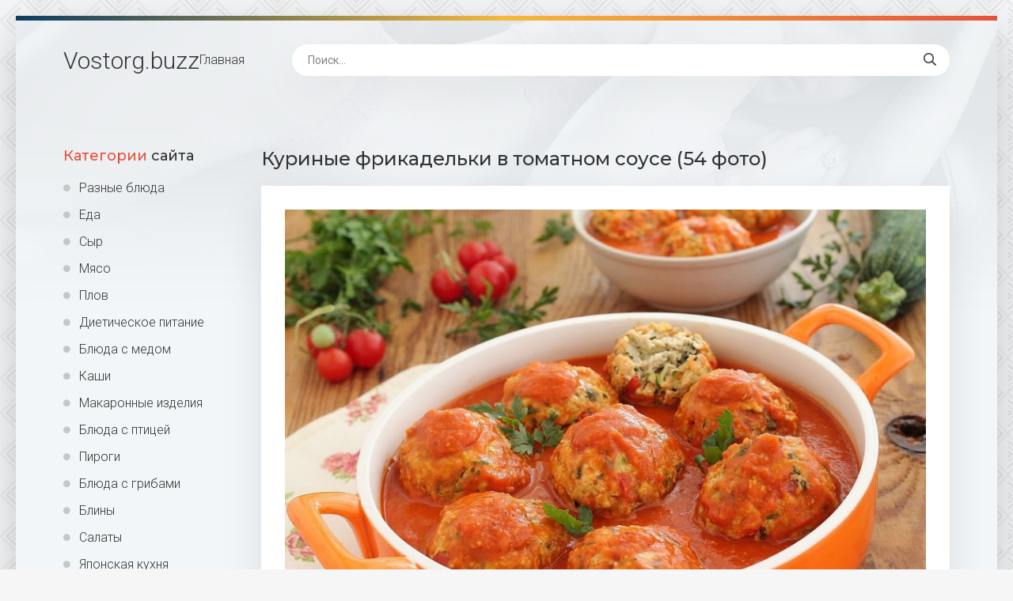

--- FILE ---
content_type: text/html; charset=utf-8
request_url: https://vostorg.buzz/32159-kurinye-frikadelki-v-tomatnom-souse-54-foto.html
body_size: 8596
content:
<!DOCTYPE html>
<html lang="ru">
<head>
<meta charset="utf-8">
<title>Куриные фрикадельки в томатном соусе (54 фото) - картинки и фото vostorg.buzz</title>
<meta name="description" content="Бесплатные картинки - Куриные фрикадельки в томатном соусе (54 фото). Тематика:  Тефтели с рисом с подливкой Тефтели с рисом с подливкой Рыбные кнели в томатном соусе Куриные тефтели в томатном соусе Митболы из индейки Тефтели мясные в томатном соусе Паста с фрикадельками Митболы из индейки Паста с фрикадельками и соусом лечо Рыбные тефтельки в томатном соусе Фетучини с">
<meta name="keywords" content="соусе, томатном, Тефтели, Фрикадельки, подливкой, Куриные, Митболы, фрикадельками, тефтели, Рыбные, индейки, мясные, Паста, рисом, духовке, Тефтельки, куриные, рыбные, митболы, Котлеты">
<meta property="og:site_name" content="Vostorg.buzz фото и картинки салатов и супов">
<meta property="og:type" content="article">
<meta property="og:title" content="Куриные фрикадельки в томатном соусе (54 фото)">
<meta property="og:url" content="https://vostorg.buzz/32159-kurinye-frikadelki-v-tomatnom-souse-54-foto.html">
<meta property="og:image" content="https://vostorg.buzz/uploads/posts/2022-05/1653944432_1-vostorg-buzz-p-kurinie-frikadelki-v-tomatnom-souse-5.jpg">
<meta property="og:description" content="Бесплатные картинки - Куриные фрикадельки в томатном соусе (54 фото). Тематика:  Тефтели с рисом с подливкой Тефтели с рисом с подливкой Рыбные кнели в томатном соусе Куриные тефтели в томатном соусе Митболы из индейки Тефтели мясные в томатном соусе Паста с фрикадельками Митболы из индейки Паста с фрикадельками и соусом лечо Рыбные тефтельки в томатном соусе Фетучини с">
<link rel="search" type="application/opensearchdescription+xml" href="https://vostorg.buzz/index.php?do=opensearch" title="Vostorg.buzz фото и картинки салатов и супов">
<link rel="canonical" href="https://vostorg.buzz/32159-kurinye-frikadelki-v-tomatnom-souse-54-foto.html">
<meta name="viewport" content="width=device-width, initial-scale=1.0" />
<link rel="shortcut icon" href="/favicon.png" />
<link href="/templates/Sh41/css/common.css" type="text/css" rel="stylesheet" />
<link href="/templates/Sh41/css/styles.css" type="text/css" rel="stylesheet" />
<link href="/templates/Sh41/css/engine.css" type="text/css" rel="stylesheet" />
<link href="/templates/Sh41/css/fontawesome.css" type="text/css" rel="stylesheet" />
<link type="text/css" rel="stylesheet" href="/engine/classes/min/index.php?f=/templates/Sh41/css/common.css,/templates/Sh41/css/styles.css,/templates/Sh41/css/engine.css,/templates/Sh41/css/fontawesome.css&amp;v=1" />
<meta name="theme-color" content="#111">
<link href="https://fonts.googleapis.com/css2?family=Montserrat:wght@500;700&family=Roboto:wght@300;400;500&display=swap" rel="stylesheet">
<script>window.yaContextCb=window.yaContextCb||[]</script>
<script src="https://yandex.ru/ads/system/context.js" async></script>
</head>
<body>
<div class="wrapper">
<div class="wrapper-main wrapper-container">
<header class="header  header--main-page">
<div class="header__inner d-flex ai-center">
<p style="font-size: 3rem;"><a href="/" class="header__logo">Vostorg<span>.buzz</span></a></p>
<ul class="header__menu d-flex js-this-in-mobile-menu"><li><a href="/">Главная</a></li></ul>
<div class="header__search stretch-free-width">
<form id="quicksearch" method="post">
<input type="hidden" name="do" value="search" />
<input type="hidden" name="subaction" value="search" />
<input class="header__search-input" id="story" name="story" placeholder="Поиск..." type="text" />
<button class="header__search-btn" type="submit"><span class="far fa-search"></span></button>
</form>
</div>
<div class="header__btn-mobile-menu hidden js-show-mobile-menu"><span class="far fa-bars"></span></div>
</div>
</header>
<div class="content">
<div class="colums d-flex">
<aside class="sidebar">

<nav class="side-block js-this-in-mobile-menu">
<div class="side-block__title"><span>Категории</span> сайта</div>
<ul class="side-block__content side-block__menu side-block__menu--icon">
<li><a href="/photo/">Разные блюда</a></li>
<li><a href="/eda/">Еда</a></li>
<li><a href="/syr/">Сыр</a></li>
<li><a href="/mjaso/">Мясо</a></li>
<li><a href="/plov/">Плов</a></li>
<li><a href="/dieticheskoe-pitanie/">Диетическое питание</a></li>
<li><a href="/bljuda-s-medom/">Блюда с медом</a></li>
<li><a href="/kashi/">Каши</a></li>
<li><a href="/makaronnye-izdelija/">Макаронные изделия</a></li>
<li><a href="/bljuda-s-pticej/">Блюда с птицей</a></li>
<li><a href="/pirogi/">Пироги</a></li>
<li><a href="/bljuda-s-gribami/">Блюда с грибами</a></li>
<li><a href="/bliny/">Блины</a></li>
<li><a href="/salaty/">Салаты</a></li>
<li><a href="/japonskaja-kuhnja/">Японская кухня</a></li>
<li><a href="/supy/">Супы</a></li>
<li><a href="/syrniki/">Сырники</a></li>
<li><a href="/bljuda-s-fruktami/">Блюда с фруктами</a></li>
<li><a href="/garniry/">Гарниры</a></li>
<li><a href="/bljuda-so-svininoj/">Блюда со свининой</a></li>
<li><a href="/bljuda-s-govjadinoj/">Блюда с говядиной</a></li>
<li><a href="/desert/">Десерт</a></li>
<li><a href="/bljuda-v-lavashe/">Блюда в лаваше</a></li>
<li><a href="/vypechka/">Выпечка</a></li>
<li><a href="/kolbasa/">Колбаса</a></li>
<li><a href="/bljuda-s-risom/">Блюда с рисом</a></li>
<li><a href="/bljuda-s-ryboj/">Блюда с рыбой</a></li>
<li><a href="/bljuda-s-grechkoj/">Блюда с гречкой</a></li>
<li><a href="/torty/">Торты</a></li>
<li><a href="/bljuda-s-kartofelem/">Блюда с картофелем</a></li>
<li><a href="/bljuda-s-ovoschami/">Блюда с овощами</a></li>
<li><a href="/oladushki/">Оладушки</a></li>
<li><a href="https://bigfoto.name/kuhnya/">Дизайн кухни</a></li>
</ul>
</nav>
</aside>
<!-- END SIDEBAR -->
<main class="main stretch-free-width">



<div id='dle-content'><article class="inner-page ignore-select">
<div class="inner-page__main section">
<h1 class="inner-page__title">Куриные фрикадельки в томатном соусе (54 фото) </h1>
<div class="inner-page__desc tabs-block">

<div class="text clearfix"><div style="text-align:center;"><!--TBegin:https://vostorg.buzz/uploads/posts/2022-05/1653944432_1-vostorg-buzz-p-kurinie-frikadelki-v-tomatnom-souse-5.jpg||Тефтели с рисом с подливкой--><a href="https://vostorg.buzz/uploads/posts/2022-05/1653944432_1-vostorg-buzz-p-kurinie-frikadelki-v-tomatnom-souse-5.jpg" class="highslide" target="_blank"><img data-src="/uploads/posts/2022-05/thumbs/1653944432_1-vostorg-buzz-p-kurinie-frikadelki-v-tomatnom-souse-5.jpg" style="max-width:100%;" alt="Тефтели с рисом с подливкой"></a><div>Тефтели с рисом с подливкой</div><!--TEnd--><br><!--TBegin:https://vostorg.buzz/uploads/posts/2022-05/1653944350_2-vostorg-buzz-p-kurinie-frikadelki-v-tomatnom-souse-6.jpg||Рыбные кнели в томатном соусе--><a href="https://vostorg.buzz/uploads/posts/2022-05/1653944350_2-vostorg-buzz-p-kurinie-frikadelki-v-tomatnom-souse-6.jpg" class="highslide" target="_blank"><img data-src="/uploads/posts/2022-05/thumbs/1653944350_2-vostorg-buzz-p-kurinie-frikadelki-v-tomatnom-souse-6.jpg" style="max-width:100%;" alt="Рыбные кнели в томатном соусе"></a><div>Рыбные кнели в томатном соусе</div><!--TEnd--><br><!--TBegin:https://vostorg.buzz/uploads/posts/2022-05/1653944386_3-vostorg-buzz-p-kurinie-frikadelki-v-tomatnom-souse-7.jpg||Куриные тефтели в томатном соусе--><a href="https://vostorg.buzz/uploads/posts/2022-05/1653944386_3-vostorg-buzz-p-kurinie-frikadelki-v-tomatnom-souse-7.jpg" class="highslide" target="_blank"><img data-src="/uploads/posts/2022-05/thumbs/1653944386_3-vostorg-buzz-p-kurinie-frikadelki-v-tomatnom-souse-7.jpg" style="max-width:100%;" alt="Куриные тефтели в томатном соусе"></a><div>Куриные тефтели в томатном соусе</div><!--TEnd--><br><!--TBegin:https://vostorg.buzz/uploads/posts/2022-05/1653944366_4-vostorg-buzz-p-kurinie-frikadelki-v-tomatnom-souse-9.jpg||Митболы из индейки--><a href="https://vostorg.buzz/uploads/posts/2022-05/1653944366_4-vostorg-buzz-p-kurinie-frikadelki-v-tomatnom-souse-9.jpg" class="highslide" target="_blank"><img data-src="/uploads/posts/2022-05/thumbs/1653944366_4-vostorg-buzz-p-kurinie-frikadelki-v-tomatnom-souse-9.jpg" style="max-width:100%;" alt="Митболы из индейки"></a><div>Митболы из индейки</div><!--TEnd--><br><!--TBegin:https://vostorg.buzz/uploads/posts/2022-05/1653944362_5-vostorg-buzz-p-kurinie-frikadelki-v-tomatnom-souse-10.jpg||Тефтели мясные в томатном соусе--><a href="https://vostorg.buzz/uploads/posts/2022-05/1653944362_5-vostorg-buzz-p-kurinie-frikadelki-v-tomatnom-souse-10.jpg" class="highslide" target="_blank"><img data-src="/uploads/posts/2022-05/thumbs/1653944362_5-vostorg-buzz-p-kurinie-frikadelki-v-tomatnom-souse-10.jpg" style="max-width:100%;" alt="Тефтели мясные в томатном соусе"></a><div>Тефтели мясные в томатном соусе</div><!--TEnd--><br><!--TBegin:https://vostorg.buzz/uploads/posts/2022-05/1653944371_6-vostorg-buzz-p-kurinie-frikadelki-v-tomatnom-souse-12.jpg||Паста с фрикадельками--><a href="https://vostorg.buzz/uploads/posts/2022-05/1653944371_6-vostorg-buzz-p-kurinie-frikadelki-v-tomatnom-souse-12.jpg" class="highslide" target="_blank"><img data-src="/uploads/posts/2022-05/thumbs/1653944371_6-vostorg-buzz-p-kurinie-frikadelki-v-tomatnom-souse-12.jpg" style="max-width:100%;" alt="Паста с фрикадельками"></a><div>Паста с фрикадельками</div><!--TEnd--><br><!--TBegin:https://vostorg.buzz/uploads/posts/2022-05/1653944358_7-vostorg-buzz-p-kurinie-frikadelki-v-tomatnom-souse-15.jpg||Митболы из индейки--><a href="https://vostorg.buzz/uploads/posts/2022-05/1653944358_7-vostorg-buzz-p-kurinie-frikadelki-v-tomatnom-souse-15.jpg" class="highslide" target="_blank"><img data-src="/uploads/posts/2022-05/thumbs/1653944358_7-vostorg-buzz-p-kurinie-frikadelki-v-tomatnom-souse-15.jpg" style="max-width:100%;" alt="Митболы из индейки"></a><div>Митболы из индейки</div><!--TEnd--><br><!--TBegin:https://vostorg.buzz/uploads/posts/2022-05/1653944410_8-vostorg-buzz-p-kurinie-frikadelki-v-tomatnom-souse-17.jpg||Паста с фрикадельками и соусом лечо--><a href="https://vostorg.buzz/uploads/posts/2022-05/1653944410_8-vostorg-buzz-p-kurinie-frikadelki-v-tomatnom-souse-17.jpg" class="highslide" target="_blank"><img data-src="/uploads/posts/2022-05/thumbs/1653944410_8-vostorg-buzz-p-kurinie-frikadelki-v-tomatnom-souse-17.jpg" style="max-width:100%;" alt="Паста с фрикадельками и соусом лечо"></a><div>Паста с фрикадельками и соусом лечо</div><!--TEnd--><br><!--TBegin:https://vostorg.buzz/uploads/posts/2022-05/1653944440_9-vostorg-buzz-p-kurinie-frikadelki-v-tomatnom-souse-18.jpg||Рыбные тефтельки в томатном соусе--><a href="https://vostorg.buzz/uploads/posts/2022-05/1653944440_9-vostorg-buzz-p-kurinie-frikadelki-v-tomatnom-souse-18.jpg" class="highslide" target="_blank"><img data-src="/uploads/posts/2022-05/thumbs/1653944440_9-vostorg-buzz-p-kurinie-frikadelki-v-tomatnom-souse-18.jpg" style="max-width:100%;" alt="Рыбные тефтельки в томатном соусе"></a><div>Рыбные тефтельки в томатном соусе</div><!--TEnd--><br><!--TBegin:https://vostorg.buzz/uploads/posts/2022-05/1653944403_10-vostorg-buzz-p-kurinie-frikadelki-v-tomatnom-souse-19.jpg||Фетучини с фрикадельками в сливочном соусе вид сверху--><a href="https://vostorg.buzz/uploads/posts/2022-05/1653944403_10-vostorg-buzz-p-kurinie-frikadelki-v-tomatnom-souse-19.jpg" class="highslide" target="_blank"><img data-src="/uploads/posts/2022-05/thumbs/1653944403_10-vostorg-buzz-p-kurinie-frikadelki-v-tomatnom-souse-19.jpg" style="max-width:100%;" alt="Фетучини с фрикадельками в сливочном соусе вид сверху"></a><div>Фетучини с фрикадельками в сливочном соусе вид сверху</div><!--TEnd--><br><!--TBegin:https://vostorg.buzz/uploads/posts/2022-05/1653944379_11-vostorg-buzz-p-kurinie-frikadelki-v-tomatnom-souse-20.jpg||Котлеты в томатном соусе--><a href="https://vostorg.buzz/uploads/posts/2022-05/1653944379_11-vostorg-buzz-p-kurinie-frikadelki-v-tomatnom-souse-20.jpg" class="highslide" target="_blank"><img data-src="/uploads/posts/2022-05/thumbs/1653944379_11-vostorg-buzz-p-kurinie-frikadelki-v-tomatnom-souse-20.jpg" style="max-width:100%;" alt="Котлеты в томатном соусе"></a><div>Котлеты в томатном соусе</div><!--TEnd--><br><!--TBegin:https://vostorg.buzz/uploads/posts/2022-05/1653944354_12-vostorg-buzz-p-kurinie-frikadelki-v-tomatnom-souse-21.jpg||Говяжьи митболы--><a href="https://vostorg.buzz/uploads/posts/2022-05/1653944354_12-vostorg-buzz-p-kurinie-frikadelki-v-tomatnom-souse-21.jpg" class="highslide" target="_blank"><img data-src="/uploads/posts/2022-05/thumbs/1653944354_12-vostorg-buzz-p-kurinie-frikadelki-v-tomatnom-souse-21.jpg" style="max-width:100%;" alt="Говяжьи митболы"></a><div>Говяжьи митболы</div><!--TEnd--><br><!--TBegin:https://vostorg.buzz/uploads/posts/2022-05/1653944367_13-vostorg-buzz-p-kurinie-frikadelki-v-tomatnom-souse-22.jpg||Митболы куриные--><a href="https://vostorg.buzz/uploads/posts/2022-05/1653944367_13-vostorg-buzz-p-kurinie-frikadelki-v-tomatnom-souse-22.jpg" class="highslide" target="_blank"><img data-src="/uploads/posts/2022-05/thumbs/1653944367_13-vostorg-buzz-p-kurinie-frikadelki-v-tomatnom-souse-22.jpg" style="max-width:100%;" alt="Митболы куриные"></a><div>Митболы куриные</div><!--TEnd--><br><!--TBegin:https://vostorg.buzz/uploads/posts/2022-05/1653944407_14-vostorg-buzz-p-kurinie-frikadelki-v-tomatnom-souse-29.jpg||Фрикадельки в томатном соусе--><a href="https://vostorg.buzz/uploads/posts/2022-05/1653944407_14-vostorg-buzz-p-kurinie-frikadelki-v-tomatnom-souse-29.jpg" class="highslide" target="_blank"><img data-src="/uploads/posts/2022-05/thumbs/1653944407_14-vostorg-buzz-p-kurinie-frikadelki-v-tomatnom-souse-29.jpg" style="max-width:100%;" alt="Фрикадельки в томатном соусе"></a><div>Фрикадельки в томатном соусе</div><!--TEnd--><br><!--TBegin:https://vostorg.buzz/uploads/posts/2022-05/1653944425_15-vostorg-buzz-p-kurinie-frikadelki-v-tomatnom-souse-32.jpg||Митболы чоризо--><a href="https://vostorg.buzz/uploads/posts/2022-05/1653944425_15-vostorg-buzz-p-kurinie-frikadelki-v-tomatnom-souse-32.jpg" class="highslide" target="_blank"><img data-src="/uploads/posts/2022-05/thumbs/1653944425_15-vostorg-buzz-p-kurinie-frikadelki-v-tomatnom-souse-32.jpg" style="max-width:100%;" alt="Митболы чоризо"></a><div>Митболы чоризо</div><!--TEnd--><br><!--TBegin:https://vostorg.buzz/uploads/posts/2022-05/1653944371_16-vostorg-buzz-p-kurinie-frikadelki-v-tomatnom-souse-34.jpg||Куриные тефтельки в томатном соусе--><a href="https://vostorg.buzz/uploads/posts/2022-05/1653944371_16-vostorg-buzz-p-kurinie-frikadelki-v-tomatnom-souse-34.jpg" class="highslide" target="_blank"><img data-src="/uploads/posts/2022-05/thumbs/1653944371_16-vostorg-buzz-p-kurinie-frikadelki-v-tomatnom-souse-34.jpg" style="max-width:100%;" alt="Куриные тефтельки в томатном соусе"></a><div>Куриные тефтельки в томатном соусе</div><!--TEnd--><br><!--TBegin:https://vostorg.buzz/uploads/posts/2022-05/1653944426_17-vostorg-buzz-p-kurinie-frikadelki-v-tomatnom-souse-35.jpg||Тефтельки в томатном соусе в духовке--><a href="https://vostorg.buzz/uploads/posts/2022-05/1653944426_17-vostorg-buzz-p-kurinie-frikadelki-v-tomatnom-souse-35.jpg" class="highslide" target="_blank"><img data-src="/uploads/posts/2022-05/thumbs/1653944426_17-vostorg-buzz-p-kurinie-frikadelki-v-tomatnom-souse-35.jpg" style="max-width:100%;" alt="Тефтельки в томатном соусе в духовке"></a><div>Тефтельки в томатном соусе в духовке</div><!--TEnd--><br><!--TBegin:https://vostorg.buzz/uploads/posts/2022-05/1653944402_18-vostorg-buzz-p-kurinie-frikadelki-v-tomatnom-souse-37.jpg||Итальянские митболы в томатном соусе--><a href="https://vostorg.buzz/uploads/posts/2022-05/1653944402_18-vostorg-buzz-p-kurinie-frikadelki-v-tomatnom-souse-37.jpg" class="highslide" target="_blank"><img data-src="/uploads/posts/2022-05/thumbs/1653944402_18-vostorg-buzz-p-kurinie-frikadelki-v-tomatnom-souse-37.jpg" style="max-width:100%;" alt="Итальянские митболы в томатном соусе"></a><div>Итальянские митболы в томатном соусе</div><!--TEnd--><br><!--TBegin:https://vostorg.buzz/uploads/posts/2022-05/1653944407_19-vostorg-buzz-p-kurinie-frikadelki-v-tomatnom-souse-39.jpg||Тефтелевая подливка--><a href="https://vostorg.buzz/uploads/posts/2022-05/1653944407_19-vostorg-buzz-p-kurinie-frikadelki-v-tomatnom-souse-39.jpg" class="highslide" target="_blank"><img data-src="/uploads/posts/2022-05/thumbs/1653944407_19-vostorg-buzz-p-kurinie-frikadelki-v-tomatnom-souse-39.jpg" style="max-width:100%;" alt="Тефтелевая подливка"></a><div>Тефтелевая подливка</div><!--TEnd--><br><!--TBegin:https://vostorg.buzz/uploads/posts/2022-05/1653944385_20-vostorg-buzz-p-kurinie-frikadelki-v-tomatnom-souse-41.jpg||Тефтели мясные--><a href="https://vostorg.buzz/uploads/posts/2022-05/1653944385_20-vostorg-buzz-p-kurinie-frikadelki-v-tomatnom-souse-41.jpg" class="highslide" target="_blank"><img data-src="/uploads/posts/2022-05/thumbs/1653944385_20-vostorg-buzz-p-kurinie-frikadelki-v-tomatnom-souse-41.jpg" style="max-width:100%;" alt="Тефтели мясные"></a><div>Тефтели мясные</div><!--TEnd--><br><!--TBegin:https://vostorg.buzz/uploads/posts/2022-05/1653944355_21-vostorg-buzz-p-kurinie-frikadelki-v-tomatnom-souse-43.jpg||Тефтели из фарша с подливкой--><a href="https://vostorg.buzz/uploads/posts/2022-05/1653944355_21-vostorg-buzz-p-kurinie-frikadelki-v-tomatnom-souse-43.jpg" class="highslide" target="_blank"><img data-src="/uploads/posts/2022-05/thumbs/1653944355_21-vostorg-buzz-p-kurinie-frikadelki-v-tomatnom-souse-43.jpg" style="max-width:100%;" alt="Тефтели из фарша с подливкой"></a><div>Тефтели из фарша с подливкой</div><!--TEnd--><br><!--TBegin:https://vostorg.buzz/uploads/posts/2022-05/1653944442_22-vostorg-buzz-p-kurinie-frikadelki-v-tomatnom-souse-45.jpg||Куриные тефтели в томатном соусе--><a href="https://vostorg.buzz/uploads/posts/2022-05/1653944442_22-vostorg-buzz-p-kurinie-frikadelki-v-tomatnom-souse-45.jpg" class="highslide" target="_blank"><img data-src="/uploads/posts/2022-05/thumbs/1653944442_22-vostorg-buzz-p-kurinie-frikadelki-v-tomatnom-souse-45.jpg" style="max-width:100%;" alt="Куриные тефтели в томатном соусе"></a><div>Куриные тефтели в томатном соусе</div><!--TEnd--><br><!--TBegin:https://vostorg.buzz/uploads/posts/2022-05/1653944417_23-vostorg-buzz-p-kurinie-frikadelki-v-tomatnom-souse-46.jpg||Тефтели свинина говядина--><a href="https://vostorg.buzz/uploads/posts/2022-05/1653944417_23-vostorg-buzz-p-kurinie-frikadelki-v-tomatnom-souse-46.jpg" class="highslide" target="_blank"><img data-src="/uploads/posts/2022-05/thumbs/1653944417_23-vostorg-buzz-p-kurinie-frikadelki-v-tomatnom-souse-46.jpg" style="max-width:100%;" alt="Тефтели свинина говядина"></a><div>Тефтели свинина говядина</div><!--TEnd--><br><!--TBegin:https://vostorg.buzz/uploads/posts/2022-05/1653944391_24-vostorg-buzz-p-kurinie-frikadelki-v-tomatnom-souse-49.jpg||Тефтели мясные--><a href="https://vostorg.buzz/uploads/posts/2022-05/1653944391_24-vostorg-buzz-p-kurinie-frikadelki-v-tomatnom-souse-49.jpg" class="highslide" target="_blank"><img data-src="/uploads/posts/2022-05/thumbs/1653944391_24-vostorg-buzz-p-kurinie-frikadelki-v-tomatnom-souse-49.jpg" style="max-width:100%;" alt="Тефтели мясные"></a><div>Тефтели мясные</div><!--TEnd--><br><!--TBegin:https://vostorg.buzz/uploads/posts/2022-05/1653944382_25-vostorg-buzz-p-kurinie-frikadelki-v-tomatnom-souse-50.jpg||Тефтели в томатном соусе в кастрюле--><a href="https://vostorg.buzz/uploads/posts/2022-05/1653944382_25-vostorg-buzz-p-kurinie-frikadelki-v-tomatnom-souse-50.jpg" class="highslide" target="_blank"><img data-src="/uploads/posts/2022-05/thumbs/1653944382_25-vostorg-buzz-p-kurinie-frikadelki-v-tomatnom-souse-50.jpg" style="max-width:100%;" alt="Тефтели в томатном соусе в кастрюле"></a><div>Тефтели в томатном соусе в кастрюле</div><!--TEnd--><br><!--TBegin:https://vostorg.buzz/uploads/posts/2022-05/1653944362_26-vostorg-buzz-p-kurinie-frikadelki-v-tomatnom-souse-51.jpg||Тефтели с овощами--><a href="https://vostorg.buzz/uploads/posts/2022-05/1653944362_26-vostorg-buzz-p-kurinie-frikadelki-v-tomatnom-souse-51.jpg" class="highslide" target="_blank"><img data-src="/uploads/posts/2022-05/thumbs/1653944362_26-vostorg-buzz-p-kurinie-frikadelki-v-tomatnom-souse-51.jpg" style="max-width:100%;" alt="Тефтели с овощами"></a><div>Тефтели с овощами</div><!--TEnd--><br><!--TBegin:https://vostorg.buzz/uploads/posts/2022-05/1653944371_27-vostorg-buzz-p-kurinie-frikadelki-v-tomatnom-souse-53.png||Тефтели рыбные--><a href="https://vostorg.buzz/uploads/posts/2022-05/1653944371_27-vostorg-buzz-p-kurinie-frikadelki-v-tomatnom-souse-53.png" class="highslide" target="_blank"><img data-src="/uploads/posts/2022-05/thumbs/1653944371_27-vostorg-buzz-p-kurinie-frikadelki-v-tomatnom-souse-53.png" style="max-width:100%;" alt="Тефтели рыбные"></a><div>Тефтели рыбные</div><!--TEnd--><br><!--TBegin:https://vostorg.buzz/uploads/posts/2022-05/1653944405_28-vostorg-buzz-p-kurinie-frikadelki-v-tomatnom-souse-56.jpg||Куриные тефтели в томатном соусе--><a href="https://vostorg.buzz/uploads/posts/2022-05/1653944405_28-vostorg-buzz-p-kurinie-frikadelki-v-tomatnom-souse-56.jpg" class="highslide" target="_blank"><img data-src="/uploads/posts/2022-05/thumbs/1653944405_28-vostorg-buzz-p-kurinie-frikadelki-v-tomatnom-souse-56.jpg" style="max-width:100%;" alt="Куриные тефтели в томатном соусе"></a><div>Куриные тефтели в томатном соусе</div><!--TEnd--><br><!--TBegin:https://vostorg.buzz/uploads/posts/2022-05/1653944459_29-vostorg-buzz-p-kurinie-frikadelki-v-tomatnom-souse-57.jpg||Митболы в духовке--><a href="https://vostorg.buzz/uploads/posts/2022-05/1653944459_29-vostorg-buzz-p-kurinie-frikadelki-v-tomatnom-souse-57.jpg" class="highslide" target="_blank"><img data-src="/uploads/posts/2022-05/thumbs/1653944459_29-vostorg-buzz-p-kurinie-frikadelki-v-tomatnom-souse-57.jpg" style="max-width:100%;" alt="Митболы в духовке"></a><div>Митболы в духовке</div><!--TEnd--><br><!--TBegin:https://vostorg.buzz/uploads/posts/2022-05/1653944395_30-vostorg-buzz-p-kurinie-frikadelki-v-tomatnom-souse-61.jpg||Фрикадельки в томатном соусе--><a href="https://vostorg.buzz/uploads/posts/2022-05/1653944395_30-vostorg-buzz-p-kurinie-frikadelki-v-tomatnom-souse-61.jpg" class="highslide" target="_blank"><img data-src="/uploads/posts/2022-05/thumbs/1653944395_30-vostorg-buzz-p-kurinie-frikadelki-v-tomatnom-souse-61.jpg" style="max-width:100%;" alt="Фрикадельки в томатном соусе"></a><div>Фрикадельки в томатном соусе</div><!--TEnd--><br><!--TBegin:https://vostorg.buzz/uploads/posts/2022-05/1653944441_31-vostorg-buzz-p-kurinie-frikadelki-v-tomatnom-souse-64.jpg||Карбонара с тефтелями--><a href="https://vostorg.buzz/uploads/posts/2022-05/1653944441_31-vostorg-buzz-p-kurinie-frikadelki-v-tomatnom-souse-64.jpg" class="highslide" target="_blank"><img data-src="/uploads/posts/2022-05/thumbs/1653944441_31-vostorg-buzz-p-kurinie-frikadelki-v-tomatnom-souse-64.jpg" style="max-width:100%;" alt="Карбонара с тефтелями"></a><div>Карбонара с тефтелями</div><!--TEnd--><br><!--TBegin:https://vostorg.buzz/uploads/posts/2022-05/1653944416_32-vostorg-buzz-p-kurinie-frikadelki-v-tomatnom-souse-65.jpg||Фрикадельки с подливкой на сковороде в томатном соусе--><a href="https://vostorg.buzz/uploads/posts/2022-05/1653944416_32-vostorg-buzz-p-kurinie-frikadelki-v-tomatnom-souse-65.jpg" class="highslide" target="_blank"><img data-src="/uploads/posts/2022-05/thumbs/1653944416_32-vostorg-buzz-p-kurinie-frikadelki-v-tomatnom-souse-65.jpg" style="max-width:100%;" alt="Фрикадельки с подливкой на сковороде в томатном соусе"></a><div>Фрикадельки с подливкой на сковороде в томатном соусе</div><!--TEnd--><br><!--TBegin:https://vostorg.buzz/uploads/posts/2022-05/1653944421_33-vostorg-buzz-p-kurinie-frikadelki-v-tomatnom-souse-66.jpg||Тефтели в сметанном соусе--><a href="https://vostorg.buzz/uploads/posts/2022-05/1653944421_33-vostorg-buzz-p-kurinie-frikadelki-v-tomatnom-souse-66.jpg" class="highslide" target="_blank"><img data-src="/uploads/posts/2022-05/thumbs/1653944421_33-vostorg-buzz-p-kurinie-frikadelki-v-tomatnom-souse-66.jpg" style="max-width:100%;" alt="Тефтели в сметанном соусе"></a><div>Тефтели в сметанном соусе</div><!--TEnd--><br><!--TBegin:https://vostorg.buzz/uploads/posts/2022-05/1653944391_34-vostorg-buzz-p-kurinie-frikadelki-v-tomatnom-souse-67.jpg||Паста с мясными шариками--><a href="https://vostorg.buzz/uploads/posts/2022-05/1653944391_34-vostorg-buzz-p-kurinie-frikadelki-v-tomatnom-souse-67.jpg" class="highslide" target="_blank"><img data-src="/uploads/posts/2022-05/thumbs/1653944391_34-vostorg-buzz-p-kurinie-frikadelki-v-tomatnom-souse-67.jpg" style="max-width:100%;" alt="Паста с мясными шариками"></a><div>Паста с мясными шариками</div><!--TEnd--><br><!--TBegin:https://vostorg.buzz/uploads/posts/2022-05/1653944380_35-vostorg-buzz-p-kurinie-frikadelki-v-tomatnom-souse-68.jpg||Спагетти с тефтелями в томатном соусе--><a href="https://vostorg.buzz/uploads/posts/2022-05/1653944380_35-vostorg-buzz-p-kurinie-frikadelki-v-tomatnom-souse-68.jpg" class="highslide" target="_blank"><img data-src="/uploads/posts/2022-05/thumbs/1653944380_35-vostorg-buzz-p-kurinie-frikadelki-v-tomatnom-souse-68.jpg" style="max-width:100%;" alt="Спагетти с тефтелями в томатном соусе"></a><div>Спагетти с тефтелями в томатном соусе</div><!--TEnd--><br><!--TBegin:https://vostorg.buzz/uploads/posts/2022-05/1653944373_36-vostorg-buzz-p-kurinie-frikadelki-v-tomatnom-souse-69.jpg||Куриные тефтели в томатном соусе--><a href="https://vostorg.buzz/uploads/posts/2022-05/1653944373_36-vostorg-buzz-p-kurinie-frikadelki-v-tomatnom-souse-69.jpg" class="highslide" target="_blank"><img data-src="/uploads/posts/2022-05/thumbs/1653944373_36-vostorg-buzz-p-kurinie-frikadelki-v-tomatnom-souse-69.jpg" style="max-width:100%;" alt="Куриные тефтели в томатном соусе"></a><div>Куриные тефтели в томатном соусе</div><!--TEnd--><br><!--TBegin:https://vostorg.buzz/uploads/posts/2022-05/1653944374_37-vostorg-buzz-p-kurinie-frikadelki-v-tomatnom-souse-70.jpg||Фрикадельки с подливкой на сковороде в томатном соусе--><a href="https://vostorg.buzz/uploads/posts/2022-05/1653944374_37-vostorg-buzz-p-kurinie-frikadelki-v-tomatnom-souse-70.jpg" class="highslide" target="_blank"><img data-src="/uploads/posts/2022-05/thumbs/1653944374_37-vostorg-buzz-p-kurinie-frikadelki-v-tomatnom-souse-70.jpg" style="max-width:100%;" alt="Фрикадельки с подливкой на сковороде в томатном соусе"></a><div>Фрикадельки с подливкой на сковороде в томатном соусе</div><!--TEnd--><br><!--TBegin:https://vostorg.buzz/uploads/posts/2022-05/1653944471_38-vostorg-buzz-p-kurinie-frikadelki-v-tomatnom-souse-72.jpg||Тефтели куриные--><a href="https://vostorg.buzz/uploads/posts/2022-05/1653944471_38-vostorg-buzz-p-kurinie-frikadelki-v-tomatnom-souse-72.jpg" class="highslide" target="_blank"><img data-src="/uploads/posts/2022-05/thumbs/1653944471_38-vostorg-buzz-p-kurinie-frikadelki-v-tomatnom-souse-72.jpg" style="max-width:100%;" alt="Тефтели куриные"></a><div>Тефтели куриные</div><!--TEnd--><br><!--TBegin:https://vostorg.buzz/uploads/posts/2022-05/1653944455_39-vostorg-buzz-p-kurinie-frikadelki-v-tomatnom-souse-73.jpg||Тефтели рыбные--><a href="https://vostorg.buzz/uploads/posts/2022-05/1653944455_39-vostorg-buzz-p-kurinie-frikadelki-v-tomatnom-souse-73.jpg" class="highslide" target="_blank"><img data-src="/uploads/posts/2022-05/thumbs/1653944455_39-vostorg-buzz-p-kurinie-frikadelki-v-tomatnom-souse-73.jpg" style="max-width:100%;" alt="Тефтели рыбные"></a><div>Тефтели рыбные</div><!--TEnd--><br><!--TBegin:https://vostorg.buzz/uploads/posts/2022-05/1653944423_40-vostorg-buzz-p-kurinie-frikadelki-v-tomatnom-souse-74.jpg||Котлеты из индейки с томатом--><a href="https://vostorg.buzz/uploads/posts/2022-05/1653944423_40-vostorg-buzz-p-kurinie-frikadelki-v-tomatnom-souse-74.jpg" class="highslide" target="_blank"><img data-src="/uploads/posts/2022-05/thumbs/1653944423_40-vostorg-buzz-p-kurinie-frikadelki-v-tomatnom-souse-74.jpg" style="max-width:100%;" alt="Котлеты из индейки с томатом"></a><div>Котлеты из индейки с томатом</div><!--TEnd--><br><!--TBegin:https://vostorg.buzz/uploads/posts/2022-05/1653944470_41-vostorg-buzz-p-kurinie-frikadelki-v-tomatnom-souse-75.jpg||Тефтели с фасолью в томатном соусе--><a href="https://vostorg.buzz/uploads/posts/2022-05/1653944470_41-vostorg-buzz-p-kurinie-frikadelki-v-tomatnom-souse-75.jpg" class="highslide" target="_blank"><img data-src="/uploads/posts/2022-05/thumbs/1653944470_41-vostorg-buzz-p-kurinie-frikadelki-v-tomatnom-souse-75.jpg" style="max-width:100%;" alt="Тефтели с фасолью в томатном соусе"></a><div>Тефтели с фасолью в томатном соусе</div><!--TEnd--><br><!--TBegin:https://vostorg.buzz/uploads/posts/2022-05/1653944433_42-vostorg-buzz-p-kurinie-frikadelki-v-tomatnom-souse-76.jpg||Фрикадельки в томатном соусе--><a href="https://vostorg.buzz/uploads/posts/2022-05/1653944433_42-vostorg-buzz-p-kurinie-frikadelki-v-tomatnom-souse-76.jpg" class="highslide" target="_blank"><img data-src="/uploads/posts/2022-05/thumbs/1653944433_42-vostorg-buzz-p-kurinie-frikadelki-v-tomatnom-souse-76.jpg" style="max-width:100%;" alt="Фрикадельки в томатном соусе"></a><div>Фрикадельки в томатном соусе</div><!--TEnd--><br><!--TBegin:https://vostorg.buzz/uploads/posts/2022-05/1653944394_43-vostorg-buzz-p-kurinie-frikadelki-v-tomatnom-souse-79.jpg||Фрикадельки куриные--><a href="https://vostorg.buzz/uploads/posts/2022-05/1653944394_43-vostorg-buzz-p-kurinie-frikadelki-v-tomatnom-souse-79.jpg" class="highslide" target="_blank"><img data-src="/uploads/posts/2022-05/thumbs/1653944394_43-vostorg-buzz-p-kurinie-frikadelki-v-tomatnom-souse-79.jpg" style="max-width:100%;" alt="Фрикадельки куриные"></a><div>Фрикадельки куриные</div><!--TEnd--><br><!--TBegin:https://vostorg.buzz/uploads/posts/2022-05/1653944437_44-vostorg-buzz-p-kurinie-frikadelki-v-tomatnom-souse-80.jpg||Тефтельки с рисом--><a href="https://vostorg.buzz/uploads/posts/2022-05/1653944437_44-vostorg-buzz-p-kurinie-frikadelki-v-tomatnom-souse-80.jpg" class="highslide" target="_blank"><img data-src="/uploads/posts/2022-05/thumbs/1653944437_44-vostorg-buzz-p-kurinie-frikadelki-v-tomatnom-souse-80.jpg" style="max-width:100%;" alt="Тефтельки с рисом"></a><div>Тефтельки с рисом</div><!--TEnd--><br><!--TBegin:https://vostorg.buzz/uploads/posts/2022-05/1653944394_45-vostorg-buzz-p-kurinie-frikadelki-v-tomatnom-souse-81.jpg||Мясные шарики в томатном соусе--><a href="https://vostorg.buzz/uploads/posts/2022-05/1653944394_45-vostorg-buzz-p-kurinie-frikadelki-v-tomatnom-souse-81.jpg" class="highslide" target="_blank"><img data-src="/uploads/posts/2022-05/thumbs/1653944394_45-vostorg-buzz-p-kurinie-frikadelki-v-tomatnom-souse-81.jpg" style="max-width:100%;" alt="Мясные шарики в томатном соусе"></a><div>Мясные шарики в томатном соусе</div><!--TEnd--><br><!--TBegin:https://vostorg.buzz/uploads/posts/2022-05/1653944443_46-vostorg-buzz-p-kurinie-frikadelki-v-tomatnom-souse-83.jpg||Рожки спиральки с фрикадельками--><a href="https://vostorg.buzz/uploads/posts/2022-05/1653944443_46-vostorg-buzz-p-kurinie-frikadelki-v-tomatnom-souse-83.jpg" class="highslide" target="_blank"><img data-src="/uploads/posts/2022-05/thumbs/1653944443_46-vostorg-buzz-p-kurinie-frikadelki-v-tomatnom-souse-83.jpg" style="max-width:100%;" alt="Рожки спиральки с фрикадельками"></a><div>Рожки спиральки с фрикадельками</div><!--TEnd--><br><!--TBegin:https://vostorg.buzz/uploads/posts/2022-05/1653944457_47-vostorg-buzz-p-kurinie-frikadelki-v-tomatnom-souse-84.jpg||Тефтели в соусе--><a href="https://vostorg.buzz/uploads/posts/2022-05/1653944457_47-vostorg-buzz-p-kurinie-frikadelki-v-tomatnom-souse-84.jpg" class="highslide" target="_blank"><img data-src="/uploads/posts/2022-05/thumbs/1653944457_47-vostorg-buzz-p-kurinie-frikadelki-v-tomatnom-souse-84.jpg" style="max-width:100%;" alt="Тефтели в соусе"></a><div>Тефтели в соусе</div><!--TEnd--><br><!--TBegin:https://vostorg.buzz/uploads/posts/2022-05/1653944401_48-vostorg-buzz-p-kurinie-frikadelki-v-tomatnom-souse-85.jpg||Рыбные котлеты в томатном соусе--><a href="https://vostorg.buzz/uploads/posts/2022-05/1653944401_48-vostorg-buzz-p-kurinie-frikadelki-v-tomatnom-souse-85.jpg" class="highslide" target="_blank"><img data-src="/uploads/posts/2022-05/thumbs/1653944401_48-vostorg-buzz-p-kurinie-frikadelki-v-tomatnom-souse-85.jpg" style="max-width:100%;" alt="Рыбные котлеты в томатном соусе"></a><div>Рыбные котлеты в томатном соусе</div><!--TEnd--><br><!--TBegin:https://vostorg.buzz/uploads/posts/2022-05/1653944468_49-vostorg-buzz-p-kurinie-frikadelki-v-tomatnom-souse-86.jpg||Тефтельки в томатном соусе--><a href="https://vostorg.buzz/uploads/posts/2022-05/1653944468_49-vostorg-buzz-p-kurinie-frikadelki-v-tomatnom-souse-86.jpg" class="highslide" target="_blank"><img data-src="/uploads/posts/2022-05/thumbs/1653944468_49-vostorg-buzz-p-kurinie-frikadelki-v-tomatnom-souse-86.jpg" style="max-width:100%;" alt="Тефтельки в томатном соусе"></a><div>Тефтельки в томатном соусе</div><!--TEnd--><br><!--TBegin:https://vostorg.buzz/uploads/posts/2022-05/1653944483_50-vostorg-buzz-p-kurinie-frikadelki-v-tomatnom-souse-87.jpg||Тефтели в томатном соусе в духовке с подливкой--><a href="https://vostorg.buzz/uploads/posts/2022-05/1653944483_50-vostorg-buzz-p-kurinie-frikadelki-v-tomatnom-souse-87.jpg" class="highslide" target="_blank"><img data-src="/uploads/posts/2022-05/thumbs/1653944483_50-vostorg-buzz-p-kurinie-frikadelki-v-tomatnom-souse-87.jpg" style="max-width:100%;" alt="Тефтели в томатном соусе в духовке с подливкой"></a><div>Тефтели в томатном соусе в духовке с подливкой</div><!--TEnd--><br><!--TBegin:https://vostorg.buzz/uploads/posts/2022-05/1653944443_51-vostorg-buzz-p-kurinie-frikadelki-v-tomatnom-souse-88.jpg||Рыбные фрикадельки &quot;по-алжирски&quot;--><a href="https://vostorg.buzz/uploads/posts/2022-05/1653944443_51-vostorg-buzz-p-kurinie-frikadelki-v-tomatnom-souse-88.jpg" class="highslide" target="_blank"><img data-src="/uploads/posts/2022-05/thumbs/1653944443_51-vostorg-buzz-p-kurinie-frikadelki-v-tomatnom-souse-88.jpg" style="max-width:100%;" alt="Рыбные фрикадельки &quot;по-алжирски&quot;"></a><div>Рыбные фрикадельки &quot;по-алжирски&quot;</div><!--TEnd--><br><!--TBegin:https://vostorg.buzz/uploads/posts/2022-05/1653944461_52-vostorg-buzz-p-kurinie-frikadelki-v-tomatnom-souse-91.jpg||Фрикадельки с пряным томатным соусом--><a href="https://vostorg.buzz/uploads/posts/2022-05/1653944461_52-vostorg-buzz-p-kurinie-frikadelki-v-tomatnom-souse-91.jpg" class="highslide" target="_blank"><img data-src="/uploads/posts/2022-05/thumbs/1653944461_52-vostorg-buzz-p-kurinie-frikadelki-v-tomatnom-souse-91.jpg" style="max-width:100%;" alt="Фрикадельки с пряным томатным соусом"></a><div>Фрикадельки с пряным томатным соусом</div><!--TEnd--><br><!--TBegin:https://vostorg.buzz/uploads/posts/2022-05/1653944393_53-vostorg-buzz-p-kurinie-frikadelki-v-tomatnom-souse-92.jpg||Митболлы в томатном соусе--><a href="https://vostorg.buzz/uploads/posts/2022-05/1653944393_53-vostorg-buzz-p-kurinie-frikadelki-v-tomatnom-souse-92.jpg" class="highslide" target="_blank"><img data-src="/uploads/posts/2022-05/thumbs/1653944393_53-vostorg-buzz-p-kurinie-frikadelki-v-tomatnom-souse-92.jpg" style="max-width:100%;" alt="Митболлы в томатном соусе"></a><div>Митболлы в томатном соусе</div><!--TEnd--><br><!--TBegin:https://vostorg.buzz/uploads/posts/2022-05/1653944412_54-vostorg-buzz-p-kurinie-frikadelki-v-tomatnom-souse-93.jpg|--><a href="https://vostorg.buzz/uploads/posts/2022-05/1653944412_54-vostorg-buzz-p-kurinie-frikadelki-v-tomatnom-souse-93.jpg" class="highslide" target="_blank"><img data-src="/uploads/posts/2022-05/thumbs/1653944412_54-vostorg-buzz-p-kurinie-frikadelki-v-tomatnom-souse-93.jpg" style="max-width:100%;" alt=""></a><!--TEnd--></div></div>
<div id="yandex_rtb_R-A-2343087-5"></div>
<script>
window.yaContextCb.push(()=>{
	Ya.Context.AdvManager.render({
		"blockId": "R-A-2343087-5",
		"renderTo": "yandex_rtb_R-A-2343087-5"
	})
})
</script>
<center><br><h3 style="font-size: 15px;">Поделиться фото в социальных сетях:</h3><br>
<script src="https://yastatic.net/share2/share.js"></script>
<div class="ya-share2" data-curtain data-size="l" data-shape="round" data-services="vkontakte,odnoklassniki,telegram,twitter,viber,whatsapp,moimir"></div><br>
</center>
<div class="inner-page__text">
<div class="inner-page__tags">
<span class="inner-page__tags-caption">Категории:</span> ---
</div>
<div class="inner-page__tags">
<span class="inner-page__tags-caption">Добавлено:</span> 22 июль
</div>
<div class="inner-page__tags">
<span class="inner-page__tags-caption">Просмотров:</span> 384
</div>

</div>
<div class="inner-page__header d-flex jc-space-between ai-center">

<div class="inner-page__rating d-flex jc-space-between" id="inner-page__rating--32159">
<a href="#" onclick="doRateLD('plus', '32159'); return false;"><span class="myicon-thumb-up6"></span></a>
<a href="#" onclick="doRateLD('minus', '32159'); return false;"><span class="myicon-thumb-down6"></span></a>
<div class="inner-page__rating-votes">голосов: <span id="vote-num-id-32159">0</span></div>
<div class="hidden">
<div class="inner-page__rating-likes"><span id="likes-id-32159" class="ignore-select">0</span></div>
<div class="inner-page__rating-dislikes"><span id="dislikes-id-32159" class="ignore-select">0</span></div>
</div>
</div>

</div>
<div class="inner-page__comments" id="inner-page__comments">
<div class="comms-t">Комментариев (0)</div>
<form  method="post" name="dle-comments-form" id="dle-comments-form" ><div class="form add-comments-form ignore-select" id="add-comments-form">
<div class="form__row form__row--without-label">
<div class="form__content form__textarea-inside"><div class="bb-editor">
<textarea name="comments" id="comments" cols="70" rows="10"></textarea>
</div></div>
</div>


<div class="form__row form__row--protect message-info message-info--red hidden">
<div class="form__caption">
<label class="form__label form__label--important" for="sec_code">Введите код с картинки:</label>
</div>
<div class="form__content form__content--sec-code">
<input class="form__input" type="text" name="sec_code" id="sec_code" placeholder="Впишите код с картинки" maxlength="45" required />
<a onclick="reload(); return false;" title="Кликните на изображение чтобы обновить код, если он неразборчив" href="#"><span id="dle-captcha"><img src="/engine/modules/antibot/antibot.php" alt="Кликните на изображение чтобы обновить код, если он неразборчив" width="160" height="80"></span></a>
</div>
</div>


<div class="form__row form__row--without-label">
<div class="form__content d-flex jc-space-between">
<button class="btn add-comments-form__btn" name="submit" type="submit">Добавить комментарий</button>

<input class="form__input add-comments-form__input stretch-free-width" type="text" maxlength="35" name="name" id="name" placeholder="Ваше имя" />
<input class="form__input add-comments-form__input stretch-free-width hidden" type="text" maxlength="35" name="mail" id="mail" placeholder="Ваш e-mail (необязательно)" />

</div>
</div>
</div>
<input type="hidden" name="subaction" value="addcomment">
<input type="hidden" name="post_id" id="post_id" value="32159"><input type="hidden" name="user_hash" value="3120020fb56dbd2a68269bcb4d3902c9adff507d"></form>

<div id="dle-ajax-comments"></div>
<!--dlenavigationcomments-->
</div>
</div>
</div>

<div class="section">
<div class="section__title section__header"><span>Похожие</span> фото:</div>
<div class="section__content section__items d-flex jc-flex-start">
<div class="thumb-item"><div class="thumb-item__inner">
<a class="thumb-item__link" href="https://vostorg.buzz/29781-sous-dlja-mitbolov-55-foto.html">
<div class="thumb-item__img img-responsive img-responsive--portrait img-fit-cover">
<img src="/pic77.php?src=https://vostorg.buzz/uploads/posts/2022-05/thumbs/1653402655_1-vostorg-buzz-p-sous-dlya-mitbolov-2.jpg&w=268&h=402&zc=1" alt="Соус для митболов (55 фото)">
</div>
<div class="thumb-item__title">Соус для митболов (55 фото)</div></a>
</div></div><div class="thumb-item"><div class="thumb-item__inner">
<a class="thumb-item__link" href="https://vostorg.buzz/38326-kneli-iz-kuricy-parovye-60-foto.html">
<div class="thumb-item__img img-responsive img-responsive--portrait img-fit-cover">
<img src="/pic77.php?src=https://vostorg.buzz/uploads/posts/2022-12/thumbs/1671797247_55-vostorg-buzz-p-kneli-iz-kuritsi-parovie-83.jpg&w=268&h=402&zc=1" alt="Кнели из курицы паровые (60 фото)">
</div>
<div class="thumb-item__title">Кнели из курицы паровые (60 фото)</div></a>
</div></div><div class="thumb-item"><div class="thumb-item__inner">
<a class="thumb-item__link" href="https://vostorg.buzz/1909-frikadelki-v-smetane-55-foto.html">
<div class="thumb-item__img img-responsive img-responsive--portrait img-fit-cover">
<img src="/pic77.php?src=https://vostorg.buzz/uploads/posts/2022-02/thumbs/1644670159_1-vostorg-buzz-p-frikadelki-v-smetane-1.jpg&w=268&h=402&zc=1" alt="Фрикадельки в сметане (55 фото)">
</div>
<div class="thumb-item__title">Фрикадельки в сметане (55 фото)</div></a>
</div></div><div class="thumb-item"><div class="thumb-item__inner">
<a class="thumb-item__link" href="https://vostorg.buzz/8735-mitboly-iz-govjadiny-v-tomatnom-souse-51-foto.html">
<div class="thumb-item__img img-responsive img-responsive--portrait img-fit-cover">
<img src="/pic77.php?src=https://vostorg.buzz/uploads/posts/2022-03/thumbs/1647142937_1-vostorg-buzz-p-mitboli-iz-govyadini-v-tomatnom-souse-2.jpg&w=268&h=402&zc=1" alt="Митболы из говядины в томатном соусе (51 фото)">
</div>
<div class="thumb-item__title">Митболы из говядины в томатном соусе (51 фото)</div></a>
</div></div><div class="thumb-item"><div class="thumb-item__inner">
<a class="thumb-item__link" href="https://vostorg.buzz/16258-tefteli-na-skovorode-v-smetannom-souse-65-foto.html">
<div class="thumb-item__img img-responsive img-responsive--portrait img-fit-cover">
<img src="/pic77.php?src=https://vostorg.buzz/uploads/posts/2022-04/thumbs/1648838856_1-vostorg-buzz-p-tefteli-na-skovorode-v-smetannom-souse-1.jpg&w=268&h=402&zc=1" alt="Тефтели на сковороде в сметанном соусе (65 фото)">
</div>
<div class="thumb-item__title">Тефтели на сковороде в сметанном соусе (65 фото)</div></a>
</div></div>
</div>
</div>

</article></div>

</main>
<!-- Yandex.RTB R-A-2343087-9 -->
<div id="yandex_rtb_R-A-2343087-9"></div>
<script>
window.yaContextCb.push(()=>{
	Ya.Context.AdvManager.render({
		"blockId": "R-A-2343087-9",
		"renderTo": "yandex_rtb_R-A-2343087-9",
		"type": "feed"
	})
})
</script>
<!-- END MAIN -->
</div>
<!-- END COLUMNS -->

</div>
<!-- END CONTENT -->
<footer class="footer d-flex ai-center">
<a href="/" class="footer__logo">Vostorg<span>.buzz</span></a>
<div class="footer__desc stretch-free-width">
<ul class="footer__menu submenu d-flex jc-flex-start">
<li><a href="/?do=feedback" rel="nofollow">Обратная связь</a></li>
<li><a href="/sitemap.xml" title="Карта сайта" target="_blank">Карта сайта</a></li>
</ul>
<div class="footer__copyright"><br>Сайт vostorg.buzz (c) 2022-2025</div>
</div>
<div class="footer__counter"><!--LiveInternet counter--><img id="licnt8392" width="31" height="31" style="border:0" title="LiveInternet" src="[data-uri]" alt=""/><script>(function(d,s){d.getElementById("licnt8392").src="https://counter.yadro.ru/hit?t45.6;r"+escape(d.referrer)+((typeof(s)=="undefined")?"":";s"+s.width+"*"+s.height+"*"+(s.colorDepth?s.colorDepth:s.pixelDepth))+";u"+escape(d.URL)+";h"+escape(d.title.substring(0,150))+";"+Math.random()})(document,screen)</script><!--/LiveInternet--></div>
</footer>
</div>
</div>

<script src="/engine/classes/min/index.php?g=general&amp;v=f88b3"></script>
<script src="/engine/classes/min/index.php?f=engine/classes/js/jqueryui.js,engine/classes/js/dle_js.js,engine/classes/highslide/highslide.js,engine/classes/js/lazyload.js,engine/classes/masha/masha.js&amp;v=f88b3" defer></script>
<script src="/templates/Sh41/js/libs.js"></script>
<script>
<!--
var dle_root       = '/';
var dle_admin      = '';
var dle_login_hash = '3120020fb56dbd2a68269bcb4d3902c9adff507d';
var dle_group      = 5;
var dle_skin       = 'Sh41';
var dle_wysiwyg    = '-1';
var quick_wysiwyg  = '0';
var dle_min_search = '4';
var dle_act_lang   = ["Да", "Нет", "Ввод", "Отмена", "Сохранить", "Удалить", "Загрузка. Пожалуйста, подождите..."];
var menu_short     = 'Быстрое редактирование';
var menu_full      = 'Полное редактирование';
var menu_profile   = 'Просмотр профиля';
var menu_send      = 'Отправить сообщение';
var menu_uedit     = 'Админцентр';
var dle_info       = 'Информация';
var dle_confirm    = 'Подтверждение';
var dle_prompt     = 'Ввод информации';
var dle_req_field  = 'Заполните все необходимые поля';
var dle_del_agree  = 'Вы действительно хотите удалить? Данное действие невозможно будет отменить';
var dle_spam_agree = 'Вы действительно хотите отметить пользователя как спамера? Это приведёт к удалению всех его комментариев';
var dle_c_title    = 'Отправка жалобы';
var dle_complaint  = 'Укажите текст Вашей жалобы для администрации:';
var dle_mail       = 'Ваш e-mail:';
var dle_big_text   = 'Выделен слишком большой участок текста.';
var dle_orfo_title = 'Укажите комментарий для администрации к найденной ошибке на странице:';
var dle_p_send     = 'Отправить';
var dle_p_send_ok  = 'Уведомление успешно отправлено';
var dle_save_ok    = 'Изменения успешно сохранены. Обновить страницу?';
var dle_reply_title= 'Ответ на комментарий';
var dle_tree_comm  = '0';
var dle_del_news   = 'Удалить статью';
var dle_sub_agree  = 'Вы действительно хотите подписаться на комментарии к данной публикации?';
var dle_captcha_type  = '0';
var DLEPlayerLang     = {prev: 'Предыдущий',next: 'Следующий',play: 'Воспроизвести',pause: 'Пауза',mute: 'Выключить звук', unmute: 'Включить звук', settings: 'Настройки', enterFullscreen: 'На полный экран', exitFullscreen: 'Выключить полноэкранный режим', speed: 'Скорость', normal: 'Обычная', quality: 'Качество', pip: 'Режим PiP'};
var allow_dle_delete_news   = false;
jQuery(function($){
$('#dle-comments-form').submit(function() {
doAddComments();
return false;
});
hs.graphicsDir = '/engine/classes/highslide/graphics/';
hs.wrapperClassName = 'rounded-white';
hs.outlineType = 'rounded-white';
hs.numberOfImagesToPreload = 0;
hs.captionEval = 'this.thumb.alt';
hs.showCredits = false;
hs.align = 'center';
hs.transitions = ['expand', 'crossfade'];

hs.lang = { loadingText : 'Загрузка...', playTitle : 'Просмотр слайдшоу (пробел)', pauseTitle:'Пауза', previousTitle : 'Предыдущее изображение', nextTitle :'Следующее изображение',moveTitle :'Переместить', closeTitle :'Закрыть (Esc)',fullExpandTitle:'Развернуть до полного размера',restoreTitle:'Кликните для закрытия картинки, нажмите и удерживайте для перемещения',focusTitle:'Сфокусировать',loadingTitle:'Нажмите для отмены'
};
hs.slideshowGroup='fullnews'; hs.addSlideshow({slideshowGroup: 'fullnews', interval: 4000, repeat: false, useControls: true, fixedControls: 'fit', overlayOptions: { opacity: .75, position: 'bottom center', hideOnMouseOut: true } });
});//-->
</script>
<script>
window.yaContextCb.push(() => {
    Ya.Context.AdvManager.render({
        "blockId": "R-A-2343087-2",
        "type": "floorAd",
        "platform": "touch"
    })
})
</script>
<script>
window.yaContextCb.push(() => {
    Ya.Context.AdvManager.render({
        "blockId": "R-A-2343087-1",
        "type": "fullscreen",
        "platform": "touch"
    })
})
</script>
</body>
</html>